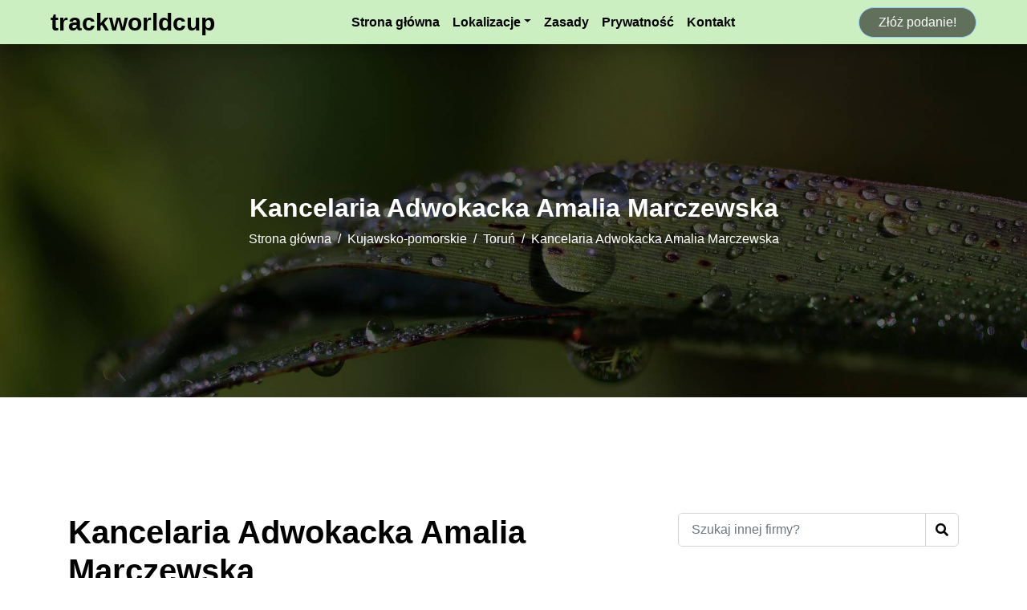

--- FILE ---
content_type: text/html; charset=UTF-8
request_url: http://trackworldcup.pl/wpis-firmowy-kancelaria-adwokacka-amalia-marczewska-260
body_size: 3362
content:
<!doctype html>
<html lang="pl">
<head>
                    <meta charset="UTF-8">
        <meta name="viewport"
              content="width=device-width, initial-scale=1.0, minimum-scale=1.0">
        <meta http-equiv="X-UA-Compatible" content="ie=edge">
        <title>Kancelaria Adwokacka Amalia Marczewska - trackworldcup.pl</title>

        
    
    <link href="https://cdnjs.cloudflare.com/ajax/libs/font-awesome/5.10.0/css/all.min.css" rel="stylesheet"/>
    <link href="/lib/flaticon/font/flaticon.css" rel="stylesheet" />
    <link href="/lib/owlcarousel/assets/owl.carousel.min.css" rel="stylesheet" />
    <link href="/lib/lightbox/css/lightbox.min.css" rel="stylesheet" />
    <link href="/css/style.css" rel="stylesheet" />

    <link rel="stylesheet" href="https://openlayers.org/en/v4.6.5/css/ol.css" type="text/css">
    <script src="https://openlayers.org/en/v4.6.5/build/ol.js"></script>
 </head>
<body>
        <div class="container-fluid bg-light position-relative shadow" style="background-color: #CCEFC1 !important;">
        <nav class="navbar navbar-expand-lg bg-light py-3 py-lg-0 px-0 px-lg-5" style="background-color: #CCEFC1 !important;">
            <a href="/" class="navbar-brand font-weight-bold text-secondary" style="font-size: 30px">
                <span>trackworldcup</span>
            </a>
            <button
                    type="button"
                    class="navbar-toggler"
                    data-toggle="collapse"
                    data-target="#navbarCollapse"
            >
                <span class="navbar-toggler-icon"></span>
            </button>
            <div
                    class="collapse navbar-collapse justify-content-between"
                    id="navbarCollapse"
            >
                <div class="navbar-nav mx-auto py-0">
                    <a href="/" class="nav-item nav-link active">Strona główna</a>
                    <div class="nav-item dropdown">
                        <a href="#" class="nav-link dropdown-toggle" data-toggle="dropdown">Lokalizacje</a>
                        <div class="dropdown-menu rounded-0 m-0">
                                                            <a href="/dzial-lubuskie-1/" class="dropdown-item">Lubuskie</a>
                                                            <a href="/dzial-opolskie-2/" class="dropdown-item">Opolskie</a>
                                                            <a href="/dzial-slaskie-3/" class="dropdown-item">Śląskie</a>
                                                            <a href="/dzial-pomorskie-4/" class="dropdown-item">Pomorskie</a>
                                                            <a href="/dzial-zachodniopomorskie-5/" class="dropdown-item">Zachodniopomorskie</a>
                                                            <a href="/dzial-zagranica-6/" class="dropdown-item">Zagranica</a>
                                                            <a href="/dzial-lodzkie-7/" class="dropdown-item">Łódzkie</a>
                                                            <a href="/dzial-malopolskie-8/" class="dropdown-item">Małopolskie</a>
                                                            <a href="/dzial-lubelskie-9/" class="dropdown-item">Lubelskie</a>
                                                            <a href="/dzial-wielkopolskie-10/" class="dropdown-item">Wielkopolskie</a>
                                                            <a href="/dzial-mazowieckie-11/" class="dropdown-item">Mazowieckie</a>
                                                            <a href="/dzial-podkarpackie-12/" class="dropdown-item">Podkarpackie</a>
                                                            <a href="/dzial-swietokrzyskie-13/" class="dropdown-item">Świętokrzyskie</a>
                                                            <a href="/dzial-dolnoslaskie-14/" class="dropdown-item">Dolnośląskie</a>
                                                            <a href="/dzial-podlaskie-15/" class="dropdown-item">Podlaskie</a>
                                                            <a href="/dzial-warminsko-mazurskie-16/" class="dropdown-item">Warmińsko-mazurskie</a>
                                                            <a href="/dzial-kujawsko-pomorskie-17/" class="dropdown-item">Kujawsko-pomorskie</a>
                                                    </div>
                    </div>
                    <a href="/regulamin-seriwisu" class="nav-item nav-link">Zasady</a>
                    <a href="/polityka-prywatnosci-serwisu" class="nav-item nav-link">Prywatność</a>
                    <a href="/kontakt" class="nav-item nav-link">Kontakt</a>
                </div>
                <a href="/dodaj-wizytowke-biznesowa-swojej-firmy" class="btn btn-primary px-4" style="background-color: #60705B;">Złóż podanie!</a>
            </div>
        </nav>
    </div>
            <main>
    <div class="container-fluid bg-primary mb-5">
        <div class="d-flex flex-column align-items-center justify-content-center" style="min-height: 400px">
            <h3 class="display-3 font-weight-bold text-white">Kancelaria Adwokacka Amalia Marczewska</h3>
            <div class="d-inline-flex text-white">
                                                            <p class="m-0"><a class="text-white" href="/">Strona główna</a></p>
                        <p class="m-0 px-2">/</p>
                                                                                <p class="m-0"><a class="text-white" href="/dzial-kujawsko-pomorskie-17/">Kujawsko-pomorskie</a></p>
                        <p class="m-0 px-2">/</p>
                                                                                <p class="m-0"><a class="text-white" href="/dzial-torun-53/">Toruń</a></p>
                        <p class="m-0 px-2">/</p>
                                                                                <p class="m-0">Kancelaria Adwokacka Amalia Marczewska</p>
                                                </div>
        </div>
    </div>
    <div class="container py-5">
        <div class="row pt-5">
            <div class="col-lg-8">
                <div class="d-flex flex-column text-left mb-3">
                    <h1 class="mb-3">Kancelaria Adwokacka Amalia Marczewska</h1>
                </div>
                <div class="mb-5">
                    <img
                            class="img-fluid rounded w-100 mb-4"
                            src="/photos-260.jpg"
                            alt="Image"
                    />
                    <p>63. Pułku Piechoty 52</p>
                    <p>87-100 Toruń</p>
                    <p>kujawsko-pomorskie </p>
                    <p>Numer kontaktowy: 60 739 83 89 </p>
                    <p>NIP: 956-22-03-457 </p>
                    <p>KRS: nie podano </p>
                    <p>REGON: 368859042 </p>
                    <p>WWW: <a href="https://adwokat-marczewska.pl">adwokat-marczewska.pl</a> </p>
                    <div id="mapfield"></div>
                </div>
            </div>
            <div class="col-lg-4 mt-5 mt-lg-0">
                <div class="mb-5">
                    <form action="/szukaj">
                        <div class="input-group">
                            <input
                                    style="font-size: 16px;"
                                    type="text"
                                    class="form-control form-control-lg"
                                    placeholder="Szukaj innej firmy?"
                                    name="q"
                            />
                            <div class="input-group-append">
                                <button type="submit" class="input-group-text bg-transparent text-primary"
                                ><i class="fa fa-search"></i
                                    ></button>
                            </div>
                        </div>
                    </form>
                </div>
                <div class="mb-5">
                    <h4 class="mb-4">Sprawdź również:</h4>
                                            <div class="d-flex align-items-center bg-light shadow-sm rounded overflow-hidden mb-3" style="background-color: #CCEFC1 !important; padding: 10px;">
                            <img
                                    class="img-fluid"
                                    src="/photos-827.jpg"
                                    style="width: 80px; height: 80px"
                            />
                            <div class="pl-3">
                                <h5 class=""><a href="/wpis-firmowy-anko-system-sp-z-o-o-827">ANKO SYSTEM SP Z O O</a></h5>
                            </div>
                        </div>
                                            <div class="d-flex align-items-center bg-light shadow-sm rounded overflow-hidden mb-3" style="background-color: #CCEFC1 !important; padding: 10px;">
                            <img
                                    class="img-fluid"
                                    src="/photos-705.jpg"
                                    style="width: 80px; height: 80px"
                            />
                            <div class="pl-3">
                                <h5 class=""><a href="/wpis-firmowy-agrojanas-sp-z-o-o-705">AGROJANAS Sp. z o. o.</a></h5>
                            </div>
                        </div>
                                            <div class="d-flex align-items-center bg-light shadow-sm rounded overflow-hidden mb-3" style="background-color: #CCEFC1 !important; padding: 10px;">
                            <img
                                    class="img-fluid"
                                    src="/photos-531.jpg"
                                    style="width: 80px; height: 80px"
                            />
                            <div class="pl-3">
                                <h5 class=""><a href="/wpis-firmowy-mio-piano-restaurant-531">Mio Piano Restaurant</a></h5>
                            </div>
                        </div>
                                    </div>
                <div class="mb-5">
                    <h2 class="mb-4 font-weight-normal">Inne kategorie</h2>
                    <ul class="list-group list-group-flush">
                                                    <li class="list-group-item d-flex justify-content-between align-items-center px-0">
                                <a href="">Lubuskie</a>
                                <span class="badge badge-primary badge-pill text-black-50">16</span>
                            </li>
                                                    <li class="list-group-item d-flex justify-content-between align-items-center px-0">
                                <a href="">Opolskie</a>
                                <span class="badge badge-primary badge-pill text-black-50">13</span>
                            </li>
                                                    <li class="list-group-item d-flex justify-content-between align-items-center px-0">
                                <a href="">Śląskie</a>
                                <span class="badge badge-primary badge-pill text-black-50">82</span>
                            </li>
                                                    <li class="list-group-item d-flex justify-content-between align-items-center px-0">
                                <a href="">Pomorskie</a>
                                <span class="badge badge-primary badge-pill text-black-50">53</span>
                            </li>
                                                    <li class="list-group-item d-flex justify-content-between align-items-center px-0">
                                <a href="">Zachodniopomorskie</a>
                                <span class="badge badge-primary badge-pill text-black-50">59</span>
                            </li>
                                                    <li class="list-group-item d-flex justify-content-between align-items-center px-0">
                                <a href="">Zagranica</a>
                                <span class="badge badge-primary badge-pill text-black-50">5</span>
                            </li>
                                                    <li class="list-group-item d-flex justify-content-between align-items-center px-0">
                                <a href="">Łódzkie</a>
                                <span class="badge badge-primary badge-pill text-black-50">51</span>
                            </li>
                                                    <li class="list-group-item d-flex justify-content-between align-items-center px-0">
                                <a href="">Małopolskie</a>
                                <span class="badge badge-primary badge-pill text-black-50">72</span>
                            </li>
                                                    <li class="list-group-item d-flex justify-content-between align-items-center px-0">
                                <a href="">Lubelskie</a>
                                <span class="badge badge-primary badge-pill text-black-50">16</span>
                            </li>
                                                    <li class="list-group-item d-flex justify-content-between align-items-center px-0">
                                <a href="">Wielkopolskie</a>
                                <span class="badge badge-primary badge-pill text-black-50">92</span>
                            </li>
                                                    <li class="list-group-item d-flex justify-content-between align-items-center px-0">
                                <a href="">Mazowieckie</a>
                                <span class="badge badge-primary badge-pill text-black-50">196</span>
                            </li>
                                                    <li class="list-group-item d-flex justify-content-between align-items-center px-0">
                                <a href="">Podkarpackie</a>
                                <span class="badge badge-primary badge-pill text-black-50">23</span>
                            </li>
                                                    <li class="list-group-item d-flex justify-content-between align-items-center px-0">
                                <a href="">Świętokrzyskie</a>
                                <span class="badge badge-primary badge-pill text-black-50">12</span>
                            </li>
                                                    <li class="list-group-item d-flex justify-content-between align-items-center px-0">
                                <a href="">Dolnośląskie</a>
                                <span class="badge badge-primary badge-pill text-black-50">72</span>
                            </li>
                                                    <li class="list-group-item d-flex justify-content-between align-items-center px-0">
                                <a href="">Podlaskie</a>
                                <span class="badge badge-primary badge-pill text-black-50">12</span>
                            </li>
                                                    <li class="list-group-item d-flex justify-content-between align-items-center px-0">
                                <a href="">Warmińsko-mazurskie</a>
                                <span class="badge badge-primary badge-pill text-black-50">14</span>
                            </li>
                                                    <li class="list-group-item d-flex justify-content-between align-items-center px-0">
                                <a href="">Kujawsko-pomorskie</a>
                                <span class="badge badge-primary badge-pill text-black-50">39</span>
                            </li>
                        
                    </ul>
                </div>
            </div>



        </div>
    </div
    </main>
    <div class="container-fluid bg-secondary text-white mt-5 px-sm-3 px-md-5">
        <div
                class="container-fluid pt-4 pb-4"
                style="border-top: 1px solid rgba(23, 162, 184, 0.2) ;"
        >
            <p class="m-0 text-center text-white">

                <a class="text-primary font-weight-bold" href="/regulamin-seriwisu">Regulamin</a>
                <a  class="text-primary font-weight-bold" href="/polityka-prywatnosci-serwisu">Polityka prywatności</a>
                <br/>
                <span style="color: black;"> </span><a class="text-primary font-weight-bold" href="/">trackworldcup</a>
                <span style="color: black;">Wszelkie prawa zastrzeżone</span>

            </p>
        </div>
    </div>
    <script src="https://code.jquery.com/jquery-3.4.1.min.js"></script>
    <script src="https://stackpath.bootstrapcdn.com/bootstrap/4.4.1/js/bootstrap.bundle.min.js"></script>
    <script src="/lib/easing/easing.min.js"></script>
    <script src="/lib/owlcarousel/owl.carousel.min.js"></script>
    <script src="/lib/isotope/isotope.pkgd.min.js"></script>
    <script src="/lib/lightbox/js/lightbox.min.js"></script>
    <script src="/js/main.js"></script>




    
            <script type="text/javascript">
            let map;
            var mapLat = 52.9919135;
            var mapLng = 18.604948;
            var mapDefaultZoom = 10;
            let initialized = false;
            function initialize_map() {
                map = new ol.Map({
                    target: "mapfield",
                    layers: [
                        new ol.layer.Tile({
                            source: new ol.source.OSM({
                                url: "https://b.tile.openstreetmap.org/{z}/{x}/{y}.png"                            })
                        })
                    ],
                    view: new ol.View({
                        center: ol.proj.fromLonLat([mapLng, mapLat]),
                        zoom: mapDefaultZoom
                    })
                });
            }
            function add_map_point(lat, lng) {
                var vectorLayer = new ol.layer.Vector({
                    source: new ol.source.Vector({
                        features: [new ol.Feature({
                            geometry: new ol.geom.Point(ol.proj.transform([parseFloat(lng), parseFloat(lat)], 'EPSG:4326', 'EPSG:3857')),
                        })]
                    }),
                    style: new ol.style.Style({
                        image: new ol.style.Icon({
                            anchor: [0.5, 0.5],
                            anchorXUnits: "fraction",
                            anchorYUnits: "fraction",
                            src: "https://raw.githubusercontent.com/pointhi/leaflet-color-markers/master/img/marker-icon-green.png"                        })
                    })
                });
                map.addLayer(vectorLayer);
            }
            initialize_map();
            add_map_point(mapLat, mapLng);
        </script>
    </body>
</html>